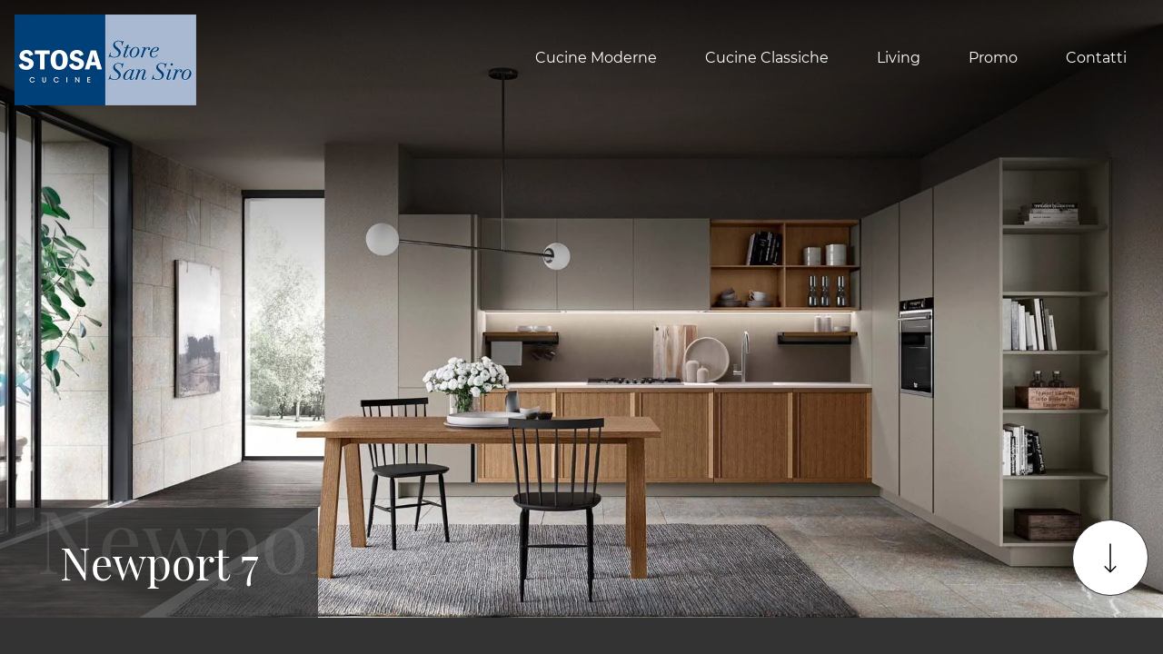

--- FILE ---
content_type: text/html; Charset=UTF-8
request_url: https://www.stosasansiro.it/newport-7
body_size: 20253
content:
<!doctype HTML>
<html prefix="og: http://ogp.me/ns#" lang="it">
  <head>
    <meta charset="utf-8">
    <title>Newport 7</title>
    <script type="application/ld+json">
{
 "@context": "http://schema.org",
 "@type": "BreadcrumbList",
 "itemListElement":
 [
  {
   "@type": "ListItem",
   "position": 1,
   "item":
   {
    "@id": "http://www.stosasansiro.it/cucine-classiche",
    "name": "Cucine Classiche Milano San Siro"
    }
  },
  {
   "@type": "ListItem",
  "position": 2,
  "item":
   {
     "@id": "http://www.stosasansiro.itnon_attivo",
     "name": "non_attivo"
   }
  },
  {
   "@type": "ListItem",
  "position": 3,
  "item":
   {
     "@id": "http://www.stosasansiro.it/newport-7",
     "name": "Newport 7"
   }
  }
 ]
}
</script>
    <meta name="description" content="Basi Rovere Barrique, pensili e colonne Pomice opaco. Top e schienale Neolith® Barro Satin.">
    <meta name="robots" content="index, follow">
    <meta name="viewport" content="width=device-width, initial-scale=1, shrink-to-fit=no">
    <meta name="format-detection" content="telephone=no">    
    <link rel="canonical" href="https://www.stosasansiro.it/newport-7">
    <meta property="og:title" content="Newport 7">
    <meta property="og:type" content="website">
    <meta property="og:url" content="https://www.stosasansiro.it/newport-7">
    <meta property="og:image" content="https://www.stosasansiro.it/img/1238/newport-7_slit_1700501.webp">
    <meta property="og:description" content="Basi Rovere Barrique, pensili e colonne Pomice opaco. Top e schienale Neolith® Barro Satin.">

    <link rel="preload" href="/@/js-css/css/b5/b51.min.css" as="style">
    <link rel="stylesheet" href="/@/js-css/css/b5/b51.min.css">
    <link rel="preload" href="/@/js-css/css/b5/b52.min.css" as="style">
    <link rel="stylesheet" href="/@/js-css/css/b5/b52.min.css">
    <link rel="preload" href="/@/js-css/css/b5/b53.min.css" as="style">
    <link rel="stylesheet" href="/@/js-css/css/b5/b53.min.css">
    <link rel="preload" href="/@/js-css/css/b5/b54.min.css" as="style">
    <link rel="stylesheet" href="/@/js-css/css/b5/b54.min.css">
    <link rel="preload" href="/@/js-css/css/b5/b55.min.css" as="style">
    <link rel="stylesheet" href="/@/js-css/css/b5/b55.min.css">
	
    <style>@font-face {   font-family: "Montserrat";   src: url("/@/fonts/montserrat/montserrat-light.woff2") format("woff2"), url("/@/fonts/montserrat/montserrat-light.woff") format("woff"), url("/@/fonts/montserrat/montserrat-light.ttf") format("truetype");   font-style: normal;   font-weight: 300;   font-display: swap; } @font-face {   font-family: "Montserrat";   src: url("/@/fonts/montserrat/montserrat-regular.woff2") format("woff2"), url("/@/fonts/montserrat/montserrat-regular.woff") format("woff"), url("/@/fonts/montserrat/montserrat-regular.ttf") format("truetype");   font-style: normal;   font-weight: 400;   font-display: swap; } @font-face {   font-family: "Montserrat";   src: url("/@/fonts/montserrat/montserrat-medium.woff2") format("woff2"), url("/@/fonts/montserrat/montserrat-medium.woff") format("woff"), url("/@/fonts/montserrat/montserrat-medium.ttf") format("truetype");   font-style: normal;   font-weight: 500;   font-display: swap; } @font-face {   font-family: "Montserrat";   src: url("/@/fonts/montserrat/montserrat-semibold.woff2") format("woff2"), url("/@/fonts/montserrat/montserrat-semibold.woff") format("woff"), url("/@/fonts/montserrat/montserrat-semibold.ttf") format("truetype");   font-style: normal;   font-weight: 600;   font-display: swap; } @font-face {   font-family: "Montserrat";   src: url("/@/fonts/montserrat/montserrat-bold.woff2") format("woff2"), url("/@/fonts/montserrat/montserrat-bold.woff") format("woff"), url("/@/fonts/montserrat/montserrat-bold.ttf") format("truetype");   font-style: normal;   font-weight: 700;   font-display: swap; } @font-face {   font-family: "Playfair Display";   src: url("/@/fonts/playfair_display/playfairdisplay-regular.woff2") format("woff2"), url("/@/fonts/playfair_display/playfairdisplay-regular.woff") format("woff"), url("/@/fonts/playfair_display/playfairdisplay-regular.ttf") format("truetype");     font-style: normal;   font-weight: 400;   font-display: swap; }  :root {   --white: #fff;   --black: #121212;   --dark: #333333;  --gray-white: #f8f9fa;  --gray-sup-light: #ececec;  --themecolor: #004078;  --themecolor_2: #005BAB;  --themecolor_3: #f47b20;  --red: #b40026;   --darkthemecolor:#7c0419;   --lightthemecolor: #f4e7e7;   --mouseovercolor: #da2020;  --darkblue: #2c2d2f;  --darkgray: #111;  --dgray: #b9b9b9;  --gray: #888;  --gray_1: #aaa;  --gray_2: #333;  --gray_3: #d9d9d9;  --midgray: #cccccc;   --lightgray: #f5f5f5;  --green: #8b9383;  --rgba_1:rgba(59, 60, 64, 0.8);  --rgba_2:rgba(59, 60, 64, 0.3);} /*body,html{  overflow-x: hidden;  }*/ body {  overflow-x: hidden;   font-family: 'Montserrat', Helvetica, Arial, sans-serif;  font-size: 1rem;  font-weight: 400;   color: var(--white);  text-align: left; background-color: var(--dark); text-rendering: optimizeLegibility;  max-width: 1920px; margin: 0 auto!important;  } h1, h2, h3, h4, h5, h6, .h1, .h2, .h3, .h4, .h5, .h6 {  margin-bottom: 1.5rem;  font-family: 'Playfair Display', serif;  font-weight: 400;  line-height: 1.38; /* color:  var(--white); */} a {  color:#fff;  text-decoration:none;  background-color:transparent;} a:hover {  color: var(--gray_3);  text-decoration:none;} a:not([href]):not([tabindex]),a:not([href]):not([tabindex]):focus,a:not([href]):not([tabindex]):hover {  color:inherit;  text-decoration:none} a:not([href]):not([tabindex]):focus {   outline:0 } b, strong,.b, .strong {    font-weight: 600;  } .hs-nav.chiara {background: transparent!important;  } .hs-nav.bianca {background: var(--dark)!important; }  @media(min-width: 1400px){   .container, .container-lg, .container-md, .container-sm, .container-xl, .container-xxl {max-width: 1600px;} } .site-content { margin-top: -132px; }  .bg-dark { background-color: var(--dark); } .go-top {  position: fixed;  right: 1rem;  bottom: 1rem; border:1px solid var(--dark);  background-color: var(--white);  z-index: 999;  padding: 1rem;  display: block; border-radius:100%; } .go-top:hover {   background-color:  var(--black) !important;   } .go-top svg { transform: rotate(180deg);   } .go-top:hover svg {   stroke: var(--white) !important;   } .dropdown-toggle::after {display: none;} .dropdown:hover .dropdown-menu {display: block !important;} .dropdown-menu {border: 0px; border-radius: 0px; margin-top: 0px; padding: 0; min-width: 100%;left:0;} .dropdown-menu .dropdown-item { padding: .5rem 1.5rem; } .dropdown-menu > .container {background: radial-gradient(944.96px at 0% 100%, #ededed 0%, #f2f2f2 100%);} .list-unstyled.bg-white {background: transparent !important;} .list-unstyled {text-align: center;} .nav-item a.h3-menu {font-weight: bold; border-bottom: 2px solid gray; transition: 0.2s; text-transform: uppercase; font-size: 14.5px; width: 100%; height: 100%; padding: 12px 0; padding-bottom: 12px; padding-bottom: 6px; padding-right: 15px; padding-left: 15px; width: 100%; display: flex; justify-content: center;} .list-unstyled h3.h3-menu {font-weight: bold; transition: 0.2s; text-transform: none; font-size: 14px; width: 100%; height: 100%; padding: 12px 0; padding-bottom: 12px; padding-bottom: 6px; padding-right: 15px; padding-left: 15px;} .nav-item {padding: 0px 0 5px 5px;} .nav-item:last-child {padding-right: 0px;} .navbar-nav li { margin: .5rem 1rem; } .nav-link, .dropdown-link{color: var(--white)!important; font-size: 1rem; font-weight: 400; } .nav-link:hover, .dropdown-link:hover{color: var(--gray-white)!important;} .navbar ul li > a:before { content:""; position:absolute; bottom:5px; left:0; width:100%; height:2px; background:var(--gray-white); transform:scale3d(0,3,1); transform-origin:0% 50%; transition:transform .3s; transition-timing-function:cubic-bezier(1,.68,.16,.9)} .navbar ul li > a:hover:before, .navbar ul li.menu_attivo > a:before { transform:scale3d(1,1,1); transition-timing-function:cubic-bezier(.4,0,.2,1); transition-duration:.4s} { transform:scale3d(1,1,1); transition-timing-function:cubic-bezier(.4,0,.2,1); transition-duration:.4s} .list-horizontal {display: flex; flex-wrap: wrap; justify-content: space-around; width: 70%; margin: 0 auto; padding-bottom: 20px;} .list-horizontal .nav-item {width: auto !important;} .list-horizontal .nav-item:first-child {width: 100% !important;} /* Icon 1 */ /* .first-button {border: 0;} .animated-icon1, .animated-icon2, .animated-icon3 { width: 30px; height: 20px; position: relative; margin: 0px; -webkit-transform: rotate(0deg);-moz-transform: rotate(0deg);-o-transform: rotate(0deg);transform: rotate(0deg);-webkit-transition: .5s ease-in-out;-moz-transition: .5s ease-in-out;-o-transition: .5s ease-in-out;transition: .5s ease-in-out;cursor: pointer;} .animated-icon1 span, .animated-icon2 span, .animated-icon3 span {display: block;position: absolute;height: 3px;width: 100%;border-radius: 9px;opacity: 1;left: 0;-webkit-transform: rotate(0deg);-moz-transform: rotate(0deg);-o-transform: rotate(0deg);transform: rotate(0deg);-webkit-transition: .25s ease-in-out;-moz-transition: .25s ease-in-out;-o-transition: .25s ease-in-out;transition: .25s ease-in-out;} .animated-icon1 span {background: #114178;} .animated-icon1 span:nth-child(1) {top: 0px;} .animated-icon1 span:nth-child(2) {top: 10px;} .animated-icon1 span:nth-child(3) {top: 20px;} .animated-icon1.open span:nth-child(1) {top: 11px;-webkit-transform: rotate(135deg);-moz-transform: rotate(135deg);-o-transform: rotate(135deg);transform: rotate(135deg);} .animated-icon1.open span:nth-child(2) {opacity: 0;left: -60px;} .animated-icon1.open span:nth-child(3) {top: 11px;-webkit-transform: rotate(-135deg);-moz-transform: rotate(-135deg);-o-transform: rotate(-135deg);transform: rotate(-135deg);} */ .social-list a { background: var(--white); border-radius: 100%; height: 45px; line-height: 42px; width: 45px; display: block; text-align: center; } .social-list a svg { fill: var(--dark); } .logo-footer a { justify-content: flex-start; } footer {   border-top: 1.5px solid var(--gray_3);  font-size: .9rem;} .breadcrumbs {    font-size: 10px;  text-transform: uppercase;  margin-bottom: 20px;} .figure-link figure {     position: relative;    overflow: hidden;} .figure-link figure img {transition: all .8s linear;} .figure-link:hover figure img { transform: scale(1.05);} hr {    margin-top: 3rem;    margin-bottom: 3rem;    border: 0;        border-top-color: currentcolor;        border-top-style: none;        border-top-width: 0px;    border-top: 1px solid rgba(0,0,0,.1);} .navbar-right_tag800 .dropdown_tag { margin: 0px; } .navbar-right_tag800 .dropdown_tag span { font-size: 1.5625rem; font-family: 'Playfair Display', serif; padding: 3rem 0;  color: #1c1c1c; display: block;} span.tag {    font-size: 1.5625rem;    font-family: 'Playfair Display', serif;    padding: 3rem 0;    color: #1c1c1c;    display: block;} .navbar-right_tag .dropdown_tag { margin: 0px 0px 15px 0px; } .navbar-right_tag .dropdown_tag span.dropdown-toggle  {   text-transform: uppercase; text-align: left;    font-family: montserrat,helvetica,Arial,sans-serif;    font-size: 16px;    font-weight: 500;    font-stretch: normal;    font-style: normal;    line-height: normal;    letter-spacing: normal;   padding-bottom: 15px; display: block; } .navbar-right_tag .dropdown_tag .dropdown-menu_tag { list-style: none; margin: 0 0 0 0px; padding: 0; } .navbar-right_tag .dropdown_tag .dropdown-menu_tag li { float: left; margin: 0 25px 0 0; border:0;} .navbar-right_tag .dropdown_tag .dropdown-menu_tag li .tag_nometag_sefoto { display: grid; margin-bottom: 1rem; font-size: 12px;} .tag_nometag_sefoto figure { order: -1; margin: 0 0 .5rem; } .tag_nometag_sefoto figure img{   border: 0px solid #dee2e6; } .promo-head { min-height: 50vh; background-repeat: no-repeat; background-size: cover; background-position: center; } /*.form-control{ border-radius: 0; font-size: 14px; border: 2px solid #f5f5f5; color: #747474; height: auto; padding:10px 20px;}*/ .prec-suc{ width:40px; height:40px; } .prec a,.succ a{ position:relative; z-index:1000; } /* SLIDER */ .swiper-button-prev, .swiper-button-next{ width: 44px; height: 44px; line-height: 38px; top:85%; text-align: center; color: #FFF; border: 1px solid #e4e4e4; border-radius: 50%; cursor: pointer;transform: translateY(-50%); } .swiper-button-prev svg, .swiper-button-next svg {    position: absolute;    left: 20%;    top: 20%;    width: 60%;    height: 60%;} .swiper-button-prev .arrow, .swiper-button-next .arrow {    fill: #fff;} .swiper-pagination-bullet{background: #FFF;} .swiper-pagination-bullet-active{background: #FFF;} .swiper-button-prev, .swiper-button-next {background-image:none;} .swiper-container-fade .swiper-slide { background-size: cover;background-repeat: no-repeat;background-position: center center;left: 0 !important;} .textFigSli {    position: absolute !important;    top: 0;    left: 15%;    right: 15%;    bottom: 5%;   width: 70%; z-index: 11 !important;    color: #FFF; text-align: center;} .swiper-slide h3 a { color:#FFF!important;text-align:center!important; } .swiper-slide .h1 a { text-align:center!important;  font-size:3rem!important;line-height:3rem!important; font-family: 'Montserrat', Helvetica, Arial, sans-serif; text-transform: uppercase; font-weight: 700; color: #FFF!important; } .mask-map {    max-width: 1824px; height: 500px; position: absolute; width: 100%;   } span.info-label-small { text-transform: none; min-height: 40px; max-width: 150px; display: block; text-align: left;    font-family: montserrat,helvetica,Arial,sans-serif;    font-size: 12px;    font-weight: 300;    font-stretch: normal;    font-style: normal;    line-height: normal;    letter-spacing: normal;  } .sistemi-apertura span.info-label-small { text-transform: none; max-width: 330px; display: block; text-align: left;    font-family: montserrat,helvetica,Arial,sans-serif;    font-size: 12px;    font-weight: 300;    font-stretch: normal;    font-style: normal;    line-height: normal;    letter-spacing: normal;  } .sistemi-apertura div.col-12{margin-bottom: 1rem;} .sistemi-apertura figure img {  border: 0px solid #dee2e6; } .page_nav {list-style: none; padding: 0; margin: 0; justify-content: right; display:flex;} .page_nav li{margin-left: -1px;} .page_nav li:first-child a { border-top-left-radius: 0rem; border-bottom-left-radius: 0rem;} .page_nav li:last-child a { border-top-right-radius: 0rem; border-bottom-right-radius: 0rem; } .page_nav li a{padding:8px 16px;    border: 1px solid #dee2e6;} .page_nav li a:hover, .pag_attivo { background-color:#114178;color:#FFF!important;padding:8px 16px; border: 1px solid #114178 !important;} .swiper-container-horizontal > .swiper-pagination-bullets, .swiper-pagination-custom, .swiper-pagination-fraction{ bottom:25px;} .link_slider { width: 100%; height: 100%; position:absolute; z-index:12; }  .pag-nav .page_nav{ margin-bottom: 4rem; margin-top: 2rem; }     .cta--box {  display:block;  border:2px solid var(--white);  padding:1rem;  margin-bottom:1rem;  transition:border-color .5s;  text-align:center;} @media(min-width:768px) {   .cta--box {   padding:2rem;   margin-bottom:2rem;   text-align:left; }   .cta--box:last-child {    margin-bottom:0  } } .cta--box:hover {  text-decoration:none} .cta--box:hover .cta__icon img {  -webkit-animation-name:blip;  animation-name:blip;  -webkit-animation-duration:1s;  animation-duration:1s;  -webkit-animation-timing-function:ease-in-out;  animation-timing-function:ease-in-out} .cta--box .cta__icon {  filter: brightness(0%) invert(100%);  display:block;    margin-bottom:1rem;} .cta--box .cta__icon img {  height:64px;  transform-origin:center} @media(min-width:768px) {   .cta--box .cta__icon {    margin-bottom:1rem  } } .cta--box .cta__title {  display:block} @media(min-width:768px) {   .cta--box .cta__title {    margin-bottom:1rem  } } .cta--box .cta__more {  display:none;} .cta--box .cta__more:after {  position:relative;  display:inline-block;  margin-left:5px;  top:0;  color:#bbb;} .cta--box .cta__more:hover {  color: var(--gray_3);} @media(min-width:768px) {   .cta--box .cta__more {    font-weight:500;    text-transform:uppercase;    display:block;  } } @-webkit-keyframes blip {   15% {    transform:rotateZ(-10deg)  }  50% {    transform:rotateZ(0)  }  85% {    transform:rotateZ(10deg)  } } @keyframes blip {   15% {    transform:rotateZ(-10deg)  }  50% {    transform:rotateZ(0)  }  85% {    transform:rotateZ(10deg)  } }  .bd-toc {    position: -webkit-sticky;    position: sticky;    top: 0rem;    height: calc(100vh - 0rem);    overflow-y: auto;} .hs-nav {transition: top 0.3s;}   .ext-btn { display:inline-block; font-weight:400; background-color:var(--white); color:var(--dark);  border:1.5px solid var(--dark); font-size: 1.15rem;  padding:.5rem 1.5rem; position:relative; transition:all .25s ease-in-out;   margin:auto; text-align:center} .ext-btn:hover {    background-color: transparent;    background-color:var(--black); color:var(--white);   border:1.5px solid var(--dark);   text-decoration: none;} .ext-btn svg { stroke: var(--dark); width:50px; height:50px;  transition:all .25s ease-in-out; } .ext-btn:hover svg { stroke: var(--white); }  .ext-btn-2 { display:inline-block; font-weight:400; background-color:var(--dark); color:var(--white); border:1.5px solid var(--white); font-size: 1rem;  padding:.5rem 1.5rem; position:relative; transition:all .25s ease-in-out;   margin:auto; text-align:center} .ext-btn-2:hover {    background-color:var(--white); color:var(--dark);    text-decoration: none;  border:1.5px solid var(--white);  } .ext-btn-2 svg { stroke: var(--white); width:50px; height:50px; margin-left:1rem; transition:all .25s ease-in-out; } .ext-btn-2:hover svg { stroke: var(--dark); }  .ext-btn-3 { display:inline-block; font-weight:400; background-color:var(--dark); color:var(--white); border:1.5px solid var(--dark); font-size: 1rem;  padding:.5rem 1.5rem; position:relative; transition:all .25s ease-in-out;   margin:auto; text-align:center} .ext-btn-3:hover {    background-color:var(--white); color:var(--dark);    text-decoration: none;  border:1.5px solid var(--dark);  }  /*.ext-btn-2 { display:inline-block; font-weight:400; border:2px solid #163f75; background-color:#163f75; color:#fff!important; text-transform:uppercase; padding:8px 30px; letter-spacing:1.8px; position:relative; transition:all .25s ease-in-out; margin:auto; text-align:center;  font-family: 'Montserrat', Helvetica, Arial, sans-serif;    font-size: 1rem;} .ext-btn-2:hover {    background-color: transparent;    color: #163f75!important;    text-decoration: none;} .ext-btn-3 { display:inline-block; font-weight:400; border:2px solid #97c023; background-color:#97c023; color:#fff!important; text-transform:uppercase; padding:8px 30px; letter-spacing:1.8px; position:relative; transition:all .25s ease-in-out; margin:auto; text-align:center;  font-family: 'Montserrat', Helvetica, Arial, sans-serif;    font-size: 1rem;} .ext-btn-3:hover {    background-color: transparent;    color: #97c023!important;    text-decoration: none;}*/  @media(max-width:1199px) {   .navbar-collapse{  overflow-y: auto; position: absolute;  left: 0; right: 0; top: 100%;  background: var(--dark);  width: 100%;   transform: translateX(100%);  transition: .34s ease-in-out;     height: calc(100vh - 100px);    padding-bottom: 100px;}   .navbar-collapse.show {transform: translateX(0);}   .navbar-nav .nav-link{font-weight:500; padding:1rem 0.5rem;}   .navbar-nav li{margin:0rem 1rem; padding:.5rem 0;     border-bottom: 1px solid grey;  }   .navbar-nav li:last-child {      border-bottom: 0px solid grey;  }   .navbar ul li > a::before{background-color:transparent;}   .dropdown-menu .dropdown-item{ padding:1rem 0.75rem; } } @media(max-width:767px) {   .site-content { margin-top: 0px; } .tag_nometag_sefoto figure img{   width: 130px;  height: auto; }   .navbar-brand img{ width:140px; }    } @media(max-width:540px) {   .bd-toc {    position: relative;    position: relative;    height: auto;  }   .navbar-brand img{ width:140px; }   .ext-btn,.ext-btn-2{ padding: .25rem 1rem;font-size: 1rem; display:block; width:100%; }   p,.p{font-size:15px;} }    .shadow-title{ text-align: center;  position: relative; display: flex; align-items: flex-end; justify-content: center; overflow:hidden; } .shadow-title::before {min-width: 100vw;white-space: nowrap;opacity: .1;position: absolute;bottom: 1rem;font-size: 200%;content: attr(shadow-text);line-height: 1;left: 50%; transform: translateX(-50%);}                               </style> 
    <style>.bg-light h3 {color:var(--dark);}</style>
    <style>.sliderPagina { /*height: 100vh;  max-height: 1080px; */ overflow-x: hidden; }.sliderPagina::after {  pointer-events: none;  content: "";  display: block;  width: 100%;  height: 100%;  position: absolute;  top: 0;  left: 0;z-index:100;background-image: linear-gradient(0deg,hsla(0,0%,100%,0) 50%,rgba(0,0,0,.8)); }.page-header--title-container {   width: auto;   min-width: 350px;   padding: 2rem 3rem; position: absolute; bottom: 0; left: 0; background-color: rgba(51,51,51,.8); z-index: 1; }.modulo_paragrafo_pagina_centro_slider .shadow-title{ text-align: left; display: flex; align-items: flex-end; justify-content: center;    }.modulo_paragrafo_pagina_centro_slider .shadow-title::before {min-width: 100vw;white-space: nowrap;opacity: .1;position: absolute;bottom: 2.5rem;font-size: 200%;content: attr(shadow-text);line-height: 1;    left: 2.5rem;    transform: translateX(0);}.go-down {  border:1px solid var(--dark); position: absolute;  right: 1rem;  bottom: 1.5rem;  background-color: var(--white);  z-index: 999;  padding: 1rem;   border-radius: 100%; }@media(max-width:767px) {  .sliderPagina { /* height: 29vh; max-height: 29vh; */  overflow: visible!important; }  .sliderPagina .page-header--title-container{ width:100%;  bottom:auto; background-color: rgba(51,51,51,0); padding: 1rem; }  .modulo_paragrafo_pagina_centro_slider .swiper-container-horizontal > .swiper-pagination-bullets { bottom: 30px!important; }  .go-down { display:none;}  .pulsantiera{min-height:150px;}  .modulo_paragrafo_pagina_centro_slider .shadow-title::before {display:none;}}@media (min-width:768px) {  .sliderPagina {    height:480px  }}@media (min-width:992px) {  .sliderPagina {    height:680px  }}@media (min-width:1650px) {  .sliderPagina {    height:870px;  }}.navbar-toggler:focus {  box-shadow: none; }/* Icona Burger Menù */.first-button {border: 0;}.animated-icon1, .animated-icon2, .animated-icon3 { width: 30px; height: 30px; position: relative; margin: 0px; -webkit-transform: rotate(0deg);-moz-transform: rotate(0deg);-o-transform: rotate(0deg);transform: rotate(0deg);-webkit-transition: .5s ease-in-out;-moz-transition: .5s ease-in-out;-o-transition: .5s ease-in-out;transition: .5s ease-in-out;cursor: pointer;}.animated-icon1 span, .animated-icon2 span, .animated-icon3 span {display: block;position: absolute;height: 2px;width: 100%;border-radius: 0px;opacity: 1;left: 0;-webkit-transform: rotate(0deg);-moz-transform: rotate(0deg);-o-transform: rotate(0deg);transform: rotate(0deg);-webkit-transition: .25s ease-in-out;-moz-transition: .25s ease-in-out;-o-transition: .25s ease-in-out;transition: .25s ease-in-out;}.animated-icon1 span {background: var(--white);}.animated-icon1 span:nth-child(1) {top: 5px;}.animated-icon1 span:nth-child(2) {top: 13px;}.animated-icon1 span:nth-child(3) {top: 21px;}.animated-icon1.open span:nth-child(1) {top: 13px;-webkit-transform: rotate(135deg);-moz-transform: rotate(135deg);-o-transform: rotate(135deg);transform: rotate(135deg);}.animated-icon1.open span:nth-child(2) {opacity: 0;left: -60px;}.animated-icon1.open span:nth-child(3) {top: 13px;-webkit-transform: rotate(-135deg);-moz-transform: rotate(-135deg);-o-transform: rotate(-135deg);transform: rotate(-135deg);}@media (max-width: 1199px) {  .navbar-expand-xl .navbar-nav .dropdown-toggle::after {   content: url("data:image/svg+xml,%3Csvg enable-background='new 0 0 256 256' viewBox='0 0 256 256' xmlns='http://www.w3.org/2000/svg'%3E%3Cpath d='m144.4 178.2 101.6-100.4-16.4-16.1-101.6 100.3-101.6-100.3-16.4 16.2 118 116.4z' fill='%23fff'/%3E%3C/svg%3E");   position: relative;   float: right;   display: block;   width: 20px;   height: 20px;   object-fit: cover;   top: 6px;   transition: transform .2s ease-in-out;   border: 0; }  .navbar-expand-xl .navbar-nav .no-after .dropdown-toggle::after {content:none;}}.bannerCookie { padding: 0!important; float: none!important; position:relative!important; background:transparent!important; }.bannerCookie a {  font-size: 14px!important; display: inline!important;}.credit img{ padding-bottom:2px;}.credit p{color:white;display:inline; margin:0;font-size:14px;}.credit{margin:auto;display:block;}/*@media(min-width: 992px){.credit{float:right;}}*/.grecaptcha-badge {display: none!important;}.smallTerms {font-size: 13px!important;color: var(--black);}.smallTerms a {font-size: 13px!important;color: var(--black);text-decoration: underline;}.smallTerms a:hover { color: var(--primary); }.form-control {background: var(--white); font-weight: 400; color: var(--black);  border-radius: 0;  border: 0; border: 1.5px solid var(--gray_3); padding: .75rem;font-size: 13px; }.form-control::placeholder { opacity: 1; color: var(--black); font-weight: 400;}.form-check {padding-top: 8px; padding-bottom: 4px; text-align: center;}.form-check-input[type="checkbox"] {  margin-right: .5em;  border-radius: 0; border: 1.5px solid var(--gray_3)!important;   width: 1.5em;  height: 1.5em;  margin-top: .15em;}.form-group.border{border: 1.5px solid var(--gray_3)!important; } .grecaptcha-badge {display: none!important;}.smallTerms {font-size: 13px!important;color: var(--black);}.smallTerms a {font-size: 13px!important;color: var(--black);text-decoration: underline;}.smallTerms a:hover { color: var(--primary); }.form-control {background: var(--white); font-weight: 400; color: var(--black);  border-radius: 0;  border: 0; border: 1.5px solid var(--gray_3); padding: .75rem;font-size: 13px; }.form-control::placeholder { opacity: 1; color: var(--black); font-weight: 400;}.form-check {padding-top: 8px; padding-bottom: 4px; text-align: center;}.form-check-input[type="checkbox"] {  margin-right: .5em;  border-radius: 0; border: 1.5px solid var(--gray_3)!important;   width: 1.5em;  height: 1.5em;  margin-top: .15em;}.domanda h4 {text-transform: uppercase; text-decoration: underline; margin-bottom: 10px; margin-top: 20px;}.form-group.border{border: 1.5px solid var(--gray_3)!important; } </style>

    <!-- INIZIO FAVICON E APPICON -->
    <link rel="apple-touch-icon" sizes="57x57" href="/1238/imgs/favicon/apple-icon-57x57.png">
    <link rel="apple-touch-icon" sizes="60x60" href="/1238/imgs/favicon/apple-icon-60x60.png">
    <link rel="apple-touch-icon" sizes="72x72" href="/1238/imgs/favicon/apple-icon-72x72.png">
    <link rel="apple-touch-icon" sizes="76x76" href="/1238/imgs/favicon/apple-icon-76x76.png">
    <link rel="apple-touch-icon" sizes="114x114" href="/1238/imgs/favicon/apple-icon-114x114.png">
    <link rel="apple-touch-icon" sizes="120x120" href="/1238/imgs/favicon/apple-icon-120x120.png">
    <link rel="apple-touch-icon" sizes="144x144" href="/1238/imgs/favicon/apple-icon-144x144.png">
    <link rel="apple-touch-icon" sizes="152x152" href="/1238/imgs/favicon/apple-icon-152x152.png">
    <link rel="apple-touch-icon" sizes="180x180" href="/1238/imgs/favicon/apple-icon-180x180.png">
    <link rel="icon" type="image/png" sizes="192x192"  href="/1238/imgs/favicon/android-icon-192x192.png">
    <link rel="icon" type="image/png" sizes="32x32" href="/1238/imgs/favicon/favicon-32x32.png">
    <link rel="icon" type="image/png" sizes="96x96" href="/1238/imgs/favicon/favicon-96x96.png">
    <link rel="icon" type="image/png" sizes="16x16" href="/1238/imgs/favicon/favicon-16x16.png">
    <link rel="manifest" href="/1238/imgs/favicon/manifest.json">
    <meta name="msapplication-TileColor" content="#ffffff">
    <meta name="msapplication-TileImage" content="/1238/imgs/favicon/ms-icon-144x144.png">
    <meta name="theme-color" content="#ffffff">
    <!-- FINE FAVICON E APPICON -->

  <script src="/@/essentials/gtm-library.js"></script>
<script src="/@/essentials/essential.js"></script>
<script src="/@/essentials/facebookv1.js"></script>

<!-- script head -->
<script>
function okEssentialGTM() {
  const gAdsContainer = '##_gtm_container##',
        gAdsInitUrl = '##_gtm_init_config_url##',
        gAdsEveryPageContainer = '',
        gAdsTksPageContainer = '';

  if (gAdsContainer && gAdsInitUrl) {
//    gtmInit(gAdsInitUrl, gAdsContainer);
    gtmEveryPageContainer && gtmEveryPage(gAdsEveryPageContainer);
    gtmTksPageContainer && gtmThankTouPage(gAdsTksPageContainer);
  }
}

function okEssentialFb() {
  const fbPixelCode = '',
        fbPixelUrl = '';

  if (fbPixelCode && fbPixelUrl) {
    pixel(fbPixelCode, fbPixelUrl);
  }

}

function allowADV() {}

function allowConfort() {}

function allowAnal() {
  okEssentialGTM();
  okEssentialFb();
}

window.addEventListener('DOMContentLoaded', function () {
  const cookiePrelude = getCookie("CookieConsent"),
    ifAdv = cookiePrelude ? cookiePrelude.includes("adv") : true,
    ifConfort = cookiePrelude ? cookiePrelude.includes("confort") : true,
    ifAnal = cookiePrelude ? cookiePrelude.includes("performance") : true;

  !ifAdv && allowADV();
  !ifConfort && allowConfort();
  !ifAnal && allowAnal();

  // overlay on contact form submit
  holdOnOnSubmit();
})
</script>
<!-- fine script head -->
</head>
  <body id="back-top">

    <script src="/@/js-css/js/b5/bootstrap.min.js" async defer></script>
    <script src="/@/js-css/js/b5/fslightbox.js" async defer></script>
    
    <script>
//      function feedInstagram(){};
//      function feedGoogle(){};
    </script>

    <header class="hs-nav sticky-top chiara">
      <div class="container-fluid px-0">
        <nav class="navbar navbar-expand-xl navbar-light p-3">
          <a class="navbar-brand p-0" href="/"><img class="img-fluid d-block mx-auto" src="/1238/imgs/logo_store_sansiro.webp" width="200" height="100" alt="Quattroesse Sas di Borella Federico"></a>
          <button class="navbar-toggler first-button" type="button" data-bs-toggle="collapse" data-bs-target="#navbarNavDropdown" aria-controls="navbarNavDropdown" aria-expanded="false" aria-label="Toggle navigation">            
            <div class="animated-icon1"><span></span><span></span><span></span></div>
          </button>
          <div class="collapse navbar-collapse justify-content-end" id="navbarNavDropdown">
            <ul class="navbar-nav"><li class="nav-item dropdown">
    <a href="/cucine-moderne" title="Cucine Moderne Sansiro" class="nav-link dropdown-toggle" id="navbarDropdownMenuLink" >Cucine Moderne</a>   
    <div class="dropdown-menu" aria-labelledby="navbarDropdownMenuLink">
        <a class="dropdown-item" href="/cucine-moderne/infinity" title="Infinity">Infinity</a>
        <a class="dropdown-item" href="/cucine-moderne/metropolis" title="Metropolis">Metropolis</a> 
        <a class="dropdown-item" href="/cucine-moderne/young" title="Young">Young</a>
        <a class="dropdown-item" href="/cucine-moderne/palio" title="Palio">Palio</a> 
        <a class="dropdown-item" href="/cucine-moderne/aliant" title="Aliant">Aliant</a> 
        <a class="dropdown-item" href="/cucine-moderne/color-trend" title="Color Trend">Color Trend</a>
        <a class="dropdown-item" href="/cucine-moderne/natural" title="Natural">Natural</a>
        <a class="dropdown-item" href="/cucine-moderne/karma" title="karma">Karma</a>
        <a class="dropdown-item" href="/cucine-moderne/art-lumia" title="karma">Art-Lumia</a>
        <a class="dropdown-item" href="/cucine-moderne/art-kaya" title="Art-Kaya">Art-Kaya</a>
    </div>
</li>


<li class="nav-item dropdown">
<a href="/cucine-classiche" title="Cucine Classiche Sansiro" class="nav-link dropdown-toggle" id="navbarDropdownMenuLink" aria-haspopup="true" aria-expanded="false">Cucine Classiche</a>   
 <div class="dropdown-menu" aria-labelledby="navbarDropdownMenuLink">
<a class="dropdown-item" href="/cucine-classiche/beverly" title="Beverly">Beverly</a> 
<a class="dropdown-item" href="/cucine-classiche/bolgheri" title="Bolgheri">Bolgheri</a> 
<a class="dropdown-item" href="/cucine-classiche/dolcevita" title="Dolcevita">Dolcevita</a> 
<a class="dropdown-item" href="/cucine-classiche/virginia" title="Virginia">Virginia</a> 
 <a class="dropdown-item" href="/cucine-classiche/art-sveva" title="Art-Sveva">Art-Sveva</a> 
</div>
</li>

<li class="nav-item dropdown"><a href="/living" title="Living" class="nav-link dropdown-toggle" id="navbarDropdownMenuLink" aria-haspopup="true" aria-expanded="false">Living</a>    <div class="dropdown-menu" aria-labelledby="navbarDropdownMenuLink"><a class="dropdown-item" href="/living/tavoli" title="Tavoli Sansiro">Tavoli</a> <a class="dropdown-item" href="/living/sedie" title="Sedie Sansiro">Sedie</a> <a class="dropdown-item" href="/living/pareti-attrezzate" title="Pareti attrezzate Sansiro">Pareti attrezzate</a> <a class="dropdown-item" href="/living/sgabelli" title="Sgabelli Sansiro">Sgabelli</a> </div></li>

<li class="nav-item dropdown no-after"><a href="/contatti/promozioni" title="Promozioni" class="nav-link dropdown-toggle">Promo</a></li>

<li class="nav-item dropdown no-after"><a href="/contatti" title="Contatti" class="nav-link dropdown-toggle">Contatti</a></li></ul>
          </div>
        </nav>
      </div>
    </header>

    <main class="site-content">

<div class="container-fluid">
  <div class="row">

    <div class="col-12 pt-5 mt-4 mt-md-0 p-4 p-md-5" style="order:2;">
      <div class="row justify-content-center align-items-center">
        <div class="col-12">
          <div class="row justify-content-center align-items-top">
            <div class="col order-md-1 order-2">
              <div class="prec align-self-start"><a href="/newport-6" title="Newport 6" rel="prev"><img src="/@/arrow-svg/left-w.svg" class="img-fluid d-block mx-auto prec-suc" alt="Precedente" width="30" height="30"></a></div>
            </div>
            <div class="col-md-9 col-12 text-center order-md-2 order-1" id="back-down">
              <p>Basi Rovere Barrique, pensili e colonne Pomice opaco. Top e schienale Neolith® Barro Satin.</p>
            </div>
            <div class="col order-3">
              <div class="succ align-self-end"><a href="/newport-8" title="Newport 8" rel="next"><img src="/@/arrow-svg/right-w.svg" class="img-fluid d-block mx-auto prec-suc" alt="Successivo" width="30" height="30"></a></div>
            </div>
          </div>
        </div>
      </div>
      <div class="row justify-content-center align-items-center">
        <div class="col-12 py-md-4 pt-4">
          <div class="row align-items-center">
            <div class="col-md-6 mb-3 justify-content-center">
              <div class="prec text-center text-md-end">
                <a href="#cataloghi" class="cataloghi d-inline-block ext-btn" title="Sfoglia i Catalogo Newport 7">
                  <svg width="50" height="50" viewBox="0 0 64 64" xmlns="http://www.w3.org/2000/svg" fill="none" stroke="#000000" stroke-width="1.92"><g id="SVGRepo_bgCarrier" stroke-width="0"></g><g id="SVGRepo_tracerCarrier" stroke-linecap="round" stroke-linejoin="round"></g><g id="SVGRepo_iconCarrier"><polyline points="44 40 52 32 44 24"></polyline><line x1="52" y1="32" x2="12" y2="32"></line></g></svg>
                  Sfoglia il Catalogo
                </a>
              </div>
            </div>
            <div class="col-md-6 mb-3 justify-content-center">
              <div class="succ text-center text-md-start">
                <a href="#myForm" class="ric-prev d-inline-block ext-btn" title="Richiedi informazioni Newport 7">
                  <svg width="50" height="50" viewBox="0 0 64 64" xmlns="http://www.w3.org/2000/svg" fill="none" stroke="#000000" stroke-width="1.92"><g id="SVGRepo_bgCarrier" stroke-width="0"></g><g id="SVGRepo_tracerCarrier" stroke-linecap="round" stroke-linejoin="round"></g><g id="SVGRepo_iconCarrier"><polyline points="44 40 52 32 44 24"></polyline><line x1="52" y1="32" x2="12" y2="32"></line></g></svg>
                  Richiedi informazioni
                </a>
              </div>
            </div>
          </div>
        </div>
      </div>  
    </div>

    <div class="col-12 align-self-center page-header--container modulo_paragrafo_pagina_centro_slider" style="order:1;">
  <div class="row align-items-center">
    <div class="col-12 px-0">
      <div class="swiper-container sliderPagina position-relative">
        <div class="swiper-wrapper">
          <div class="swiper-slide">
    <img  itemprop="image" class="img-fluid d-block mx-auto" src="/img/1238/newport-7_slit_1700501.webp" alt="Cucina Stosa Newport 7"     width="1920" height="1080"  loading="lazy" /><link rel="preload" as="image" href="/img/1238/newport-7_slit_1700501.webp" />
</div>
        </div>  
        <h1 class="page-header--title-container display-5 shadow-title m-0" shadow-text="Newport 7">Newport 7</h1>
        <a href="#back-down" class="go-down" title="Scendi giù">
          <svg width="50" height="50" viewBox="0 0 64 64" xmlns="http://www.w3.org/2000/svg" fill="none" stroke="#000000" stroke-width="1.92"><g id="SVGRepo_bgCarrier" stroke-width="0"></g><g id="SVGRepo_tracerCarrier" stroke-linecap="round" stroke-linejoin="round"></g><g id="SVGRepo_iconCarrier"><polyline points="24 44 32 52 40 44"></polyline><line x1="32" y1="12" x2="32" y2="52"></line></g></svg>
        </a>  
        <div class="swiper-pagination"></div>
      </div>
    </div>
  </div>
</div>


<script>
  var loader200051 = setInterval(function () {
    if (document.readyState !== "complete") return;
    clearInterval(loader200051);
    var swiper1 = new Swiper('.sliderPagina', {
      slidesPerView: 1,
      spaceBetween: 30,
      speed: 1000,
      effect: 'fade',
      loop: true,
      autoplay: {
        delay: 5000,
        disableOnInteraction: false,
      },
    });
  }, 300);
</script><div class="col-12 py-4 modulo_paragrafo_pagina_1" style="order:10;">
  <div class="container">
    <div class="row align-items-center justify-content-center">
      <div class="col-12 px-0">
        <h2 class="mb-4">Colori e finiture</h2>
        <p><ul class="nav navbar-nav navbar-right_tag">  <li class="dropdown_tag"><span class="dropdown-toggle" data-toggle="dropdown" role="button" aria-expanded="false">Legno Laccato Decapé</span>
<ul class="dropdown-menu_tag">
<li><div class="tag_nometag_sefoto"><span class="info-label-small">Bianco Alba</span><figure><img class="img_tag_disattiva" src="/1062/imgs/finituremaniglie/bianco-alba.webp" alt="Bianco Alba" width="150" height="150"></figure></div></li>
<li><div class="tag_nometag_sefoto"><span class="info-label-small">Beige Angora</span><figure><img class="img_tag_disattiva" src="/1062/imgs/finituremaniglie/beige-angora.webp" alt="Beige Angora" width="150" height="150"></figure></div></li>
<li><div class="tag_nometag_sefoto"><span class="info-label-small">Grigio Pernice</span><figure><img class="img_tag_disattiva" src="/1062/imgs/finituremaniglie/grigio-pernice.webp" alt="Grigio Pernice" width="150" height="150"></figure></div></li>
</ul>
</li></ul> <ul class="nav navbar-nav navbar-right_tag">  <li class="dropdown_tag"><span class="dropdown-toggle" data-toggle="dropdown" role="button" aria-expanded="false">Legno Rovere</span>
<ul class="dropdown-menu_tag">
<li><div class="tag_nometag_sefoto"><span class="info-label-small">Rovere Barrique</span><figure><img class="img_tag_disattiva" src="/1062/imgs/finituremaniglie/barrique.webp" alt="Rovere Barrique" width="150" height="150"></figure></div></li>
<li><div class="tag_nometag_sefoto"><span class="info-label-small">Rovere Avena</span><figure><img class="img_tag_disattiva" src="/1062/imgs/finituremaniglie/avena.webp" alt="Rovere Avena" width="150" height="150"></figure></div></li>
</ul>
</li></ul> <ul class="nav navbar-nav navbar-right_tag">  <li class="dropdown_tag"><span class="dropdown-toggle" data-toggle="dropdown" role="button" aria-expanded="false">Legno Laccato Opaco</span>
<ul class="dropdown-menu_tag">
<li><div class="tag_nometag_sefoto"><span class="info-label-small">Bianco Ice</span><figure><img class="img_tag_disattiva" src="/1062/imgs/finituremaniglie/bianco_ice_lucido_opaco.webp" alt="Bianco Ice" width="150" height="150"></figure></div></li>
<li><div class="tag_nometag_sefoto"><span class="info-label-small">Pomice</span><figure><img class="img_tag_disattiva" src="/1062/imgs/finituremaniglie/pomice_opaco.webp" alt="Pomice" width="150" height="150"></figure></div></li>
<li><div class="tag_nometag_sefoto"><span class="info-label-small">Grigio Piacenza</span><figure><img class="img_tag_disattiva" src="/1062/imgs/finituremaniglie/grigio_piacenza_opaco.webp" alt="Grigio Piacenza" width="150" height="150"></figure></div></li>
<li><div class="tag_nometag_sefoto"><span class="info-label-small">Grigio Daytona</span><figure><img class="img_tag_disattiva" src="/1062/imgs/finituremaniglie/grigio_daytona_opaco.webp" alt="Grigio Daytona" width="150" height="150"></figure></div></li>
<li><div class="tag_nometag_sefoto"><span class="info-label-small">Frost</span><figure><img class="img_tag_disattiva" src="/1062/imgs/finituremaniglie/frost_opaco.webp" alt="Frost" width="150" height="150"></figure></div></li>
<li><div class="tag_nometag_sefoto"><span class="info-label-small">Lava Opaco</span><figure><img class="img_tag_disattiva" src="/1062/imgs/finituremaniglie/lava_newport.webp" alt="Lava Opaco" width="150" height="150"></figure></div></li>
</ul>
</li></ul></p>
      </div>
    </div>
  </div>
</div><div class="col-12 py-4 modulo_paragrafo_pagina_1" style="order:11;">
  <div class="container">
    <div class="row align-items-center justify-content-center">
      <div class="col-12 px-0">
        <h2 class="mb-4">Sistemi di apertura</h2>
        <p><div class="row justify-content-left sistemi-apertura">
<div class="col-12 col-sm-6 col-md-4 col-lg-auto">
  <figure><img class="img-fluid d-block mx-auto" src="/1062/imgs/finituremaniglie/maniglia_newport.webp" alt="Maniglia" width="330" height="153"></figure>
  <span class="info-label-small ">Maniglia</span>
</div>
<div class="col-12 col-sm-6 col-md-4 col-lg-auto">
  <figure><img class="img-fluid d-block mx-auto" src="/1062/imgs/finituremaniglie/maniglia_integrata_newport.webp" alt="Maniglia integrata" width="330" height="153"></figure>
  <span class="info-label-small ">Maniglia integrata</span>
</div>
</div></p>
      </div>
    </div>
  </div>
</div>
    
    <div class="col-12 bg-light p-4 p-lg-5" style="order:20;">
      <div class="row align-self-top">
        <div class="col-12 col-lg-3 mb-4 text-center" id="cataloghi">
          <h3 class="mb-5">Sfoglia il catalogo</h3>
          
        </div>
        <div class="col-12 col-lg-9 mb-4" id="myForm">
          <h3 class="mb-5">Informazioni e preventivi</h3>
          <form method="post" action="#contatti" class="modulo_form_contatti_2" name="contactform" id="contactform" enctype="multipart/form-data">
  <div class="row">
    <div class="form-group col-md-12 no-prod formm">
      <div class="row">
        <div class="form-group mb-3 col-md-4">
          <input type="text" class="form-control" value="" id="name_utente" name="name_utente" placeholder="Nome *" required>
        </div>
        <div class="form-group mb-3 col-md-4">
          <input type="text" class="form-control" value="" id="cognome_utente" name="cognome_utente" placeholder="Cognome *" required>
        </div>
        <div class="form-group mb-3 col-md-4">
          <input type="email" class="form-control" value="" id="email_utente" name="email_utente" placeholder="E-Mail *" required>
        </div>
        <div class="form-group mb-3 col-md-4">
          <input type="tel" class="form-control" value="" id="telefono_utente" name="telefono_utente" placeholder="Telefono *" required>
        </div>
        <div class="form-group mb-3 col-md-4"> <select  name='codice_provincia'   id='codice_provincia' class="form-control" required> <option value=''>Provincia *</option><option value='1893'>Agrigento</option><option value='1894'>Alessandria</option><option value='1895'>Ancona</option><option value='1896'>Aosta</option><option value='1899'>Arezzo</option><option value='1897'>Ascoli Piceno</option><option value='1900'>Asti</option><option value='1901'>Avellino</option><option value='1902'>Bari</option><option value='1910'>Barletta-Andria-Trani</option><option value='1905'>Belluno</option><option value='1906'>Benevento</option><option value='1903'>Bergamo</option><option value='1904'>Biella</option><option value='1907'>Bologna</option><option value='1911'>Bolzano</option><option value='1909'>Brescia</option><option value='1908'>Brindisi</option><option value='1912'>Cagliari</option><option value='1917'>Caltanissetta</option><option value='1913'>Campobasso</option><option value='1916'>Carbonia-Iglesias</option><option value='1914'>Caserta</option><option value='1922'>Catania</option><option value='1923'>Catanzaro</option><option value='1915'>Chieti</option><option value='1919'>Como</option><option value='1921'>Cosenza</option><option value='1920'>Cremona</option><option value='1936'>Crotone</option><option value='1918'>Cuneo</option><option value='1924'>Enna</option><option value='1929'>Fermo</option><option value='1926'>Ferrara</option><option value='1928'>Firenze</option><option value='1927'>Foggia</option><option value='1925'>Forlì-Cesena</option><option value='1930'>Frosinone</option><option value='1931'>Genova</option><option value='1932'>Gorizia</option><option value='1933'>Grosseto</option><option value='1934'>Imperia</option><option value='1935'>Isernia</option><option value='1898'>L'Aquila</option><option value='1981'>La Spezia</option><option value='1941'>Latina</option><option value='1938'>Lecce</option><option value='1937'>Lecco</option><option value='1939'>Livorno</option><option value='1940'>Lodi</option><option value='1942'>Lucca</option><option value='1944'>Macerata</option><option value='1947'>Mantova</option><option value='1949'>Massa-Carrara</option><option value='1950'>Matera</option><option value='2000'>Medio Campidano</option><option value='1945'>Messina</option><option value='1946'>Milano</option><option value='1948'>Modena</option><option value='1943'>Monza e Brianza</option><option value='1951'>Napoli</option><option value='1952'>Novara</option><option value='1953'>Nuoro</option><option value='1954'>Ogliastra</option><option value='1956'>Olbia-Tempio</option><option value='1955'>Oristano</option><option value='1959'>Padova</option><option value='1957'>Palermo</option><option value='1965'>Parma</option><option value='1968'>Pavia</option><option value='1961'>Perugia</option><option value='1967'>Pesaro e Urbino</option><option value='1960'>Pescara</option><option value='1958'>Piacenza</option><option value='1962'>Pisa</option><option value='1966'>Pistoia</option><option value='1963'>Pordenone</option><option value='1969'>Potenza</option><option value='1964'>Prato</option><option value='1973'>Ragusa</option><option value='1970'>Ravenna</option><option value='1971'>Reggio Calabria</option><option value='1972'>Reggio Emilia</option><option value='1974'>Rieti</option><option value='1976'>Rimini</option><option value='1975'>Roma</option><option value='1977'>Rovigo</option><option value='1978'>Salerno</option><option value='1983'>Sassari</option><option value='1984'>Savona</option><option value='1979'>Siena</option><option value='1982'>Siracusa</option><option value='1980'>Sondrio</option><option value='1985'>Taranto</option><option value='1986'>Teramo</option><option value='1990'>Terni</option><option value='1988'>Torino</option><option value='1989'>Trapani</option><option value='1987'>Trento</option><option value='1992'>Treviso</option><option value='1991'>Trieste</option><option value='1993'>Udine</option><option value='1994'>Varese</option><option value='1997'>Venezia</option><option value='1995'>Verbano-Cusio-Ossola</option><option value='1996'>Vercelli</option><option value='1999'>Verona</option><option value='2002'>Vibo Valentia</option><option value='1998'>Vicenza</option><option value='2001'>Viterbo</option></select> </div>
        <div class="form-group mb-3 col-md-4">
          <input type="text" class="form-control" value="" id="city_utente" name="city_utente" placeholder="Città *" required>
        </div>
        <div class="form-group mb-3 col-12">
          <textarea rows="4" class="form-control" id="message_utente" name="message" placeholder="Messaggio *" required></textarea>
        </div>  
        <div class="form-group col-12">
          <div class="form-check mb-3 text-start">
            <input class="form-check-input" type="checkbox" name="checkbox" id="checkbox" placeholder="Privacy Policy *" required>
            <label class="form-check-label smallTerms d-inline" for="gridCheck"> Ho preso visione della <a href="/azienda/privacy" title="Privacy Policy" target="_blank">Privacy Policy</a> </label>
          </div>
        </div> 
        <div class="row">
          <div class="form-group mb-3 col-12">      
            <p class="d-none mb-0 bg-danger d-inline p-2" id="message-error">* Compila tutti i campi sono obbligatori</p>
          </div>
        </div>
        <div class="form-group col-12 simarg text-center">
          <input type="hidden" name="richiedi_informazioni" value="richiedi_informazioni">
          <div class="textInfoHome">
            <button value="Richiedi Informazioni" class="ext-btn-3" id="submitBtn" type="button"><span class="txtInfoHome">Invia</span></button>
          </div>
        </div>
        <input type='hidden' name = 'nome_prodotto' value="Newport 7"><input type='hidden' name = 'link_prodotto' value='/newport-7'><input type='hidden' name = 'ritorno' value='/newport-7'>
        <input name="invio_alternativo" type="hidden" maxlength="50" value="si">
      </div>
    </div>
  </div>   
</form>

<script>
document.getElementById('submitBtn').addEventListener('click', function () {
  // Controlla i campi del form
  const nome = document.getElementById('name_utente');
  const cognome = document.getElementById('cognome_utente');
  const email = document.getElementById('email_utente');
  const tel = document.getElementById('telefono_utente');
  const provincia = document.getElementById('codice_provincia');
  const city = document.getElementById('city_utente');
  const message = document.getElementById('message_utente');
  const checkboxa = document.getElementById('checkbox');

  let passato = 0;
  if (nome.value.length) { passato += 1; }
  if (cognome.value.length) { passato += 1; }
  if (email.value.length && isValidEmail(email.value)) { passato += 1; }
  if (tel.value.length) { passato += 1; }
  if (provincia.value.length) { passato += 1; }
  if (city.value.length) { passato += 1; }
  if (message.value.length) { passato += 1; }
  if (checkboxa.checked) { passato += 1; }

  // Se tutti i campi sono validi, procedi
  if (passato >= 8) {
    // Controlla se il reCAPTCHA è già stato caricato
    if (!document.getElementById('recaptchaScript')) {
      console.log('recaptchaScript non caricato, lo carico');
      const script = document.createElement('script');
      script.id = 'recaptchaScript';
      script.src = 'https://www.google.com/recaptcha/api.js?render=6LcRuhwrAAAAAEgAxIHrbW5_0G7YL8RcIdUZxmwU';
      script.onload = function () {
        // Aggiungi la classe 'submitting' solo dopo che il reCAPTCHA è pronto
        executeRecaptcha();
      };
      document.head.appendChild(script);
    } else {
      console.log('recaptchaScript già caricato');
      executeRecaptcha();
    }
  } else {
    // Mostra messaggio di errore se i campi non sono validi
    console.log('passato <> 8');
    const form = document.getElementById('contactform');
    const messageError = document.getElementById('message-error');
    messageError.classList.remove('d-none');
  }
});

function isValidEmail(email) {
  const re = /^[^s@]+@[^s@]+.[^s@]+$/;
  return re.test(email);
}

function executeRecaptcha() {
  const form = document.getElementById('contactform');

  grecaptcha.ready(function () {
    grecaptcha.execute('6LcRuhwrAAAAAEgAxIHrbW5_0G7YL8RcIdUZxmwU', { action: 'submit' }).then(function (token) {
      let recaptchaInput = document.getElementById('g-recaptcha-response');

      if (!recaptchaInput) {
        recaptchaInput = document.createElement('input');
        recaptchaInput.type = 'hidden';
        recaptchaInput.name = 'g-recaptcha-response';
        recaptchaInput.id = 'g-recaptcha-response';
        form.appendChild(recaptchaInput);
      }

      recaptchaInput.value = token;

      // Aggiungi la classe 'submitting' prima di inviare il form
      form.classList.add('submitting');
      form.submit();
    });
  });
}

function holdOnOnSubmit(formId = "contactform") {
  const form = document.getElementById(formId);
  if (form) {
    styleInject(`
      #${formId}.submitting { position: relative !important; }
      #${formId}.submitting::before {
        content: "";
        position: absolute;
        display: block;
        width: 106%;
        height: 106%;
        top: 0;
        background: rgba(255, 255, 255, .5);
        z-index: 9999;
        transform: translate(-3%, -3%);
        border-radius: 8px;
      }
      #${formId}.submitting::after {
        content: "";
        position: absolute;
        display: block;
        width: 16px;
        height: 16px;
        top: 50%;
        left: 50%;
        transform: translate(-50%, -50%);
        border-radius: 50%;
        background: rgb(47, 79, 79);
        animation: shadowExpandX 2s linear infinite alternate;
      }
      @keyframes shadowExpandX {
        0% { box-shadow: 0 0, 0 0; color: rgba(47, 79, 79, 0.2); }
        100% { box-shadow: -24px 0, 24px 0; color: rgba(47, 79, 79, 0.8); }
      }
    `);
  }
}

function styleInject(cssText) {
  const head = document.head || document.getElementsByTagName('head')[0];
  const style = document.createElement('style');
  style.type = 'text/css';
  style.appendChild(document.createTextNode(cssText));
  head.appendChild(style);
}

</script>
        </div>
      </div>
    </div>

  </div>
</div>

</main>

<footer>
  <div class="container-fluid">
    <div class="row align-self-center">
      <div class="col-12 py-5 px-4 p-lg-5">
        <div class="row align-items-top">
          <div class="col-lg-3 col-md-6 col-12 text-center">
            <p class="d-block py-2 m-0"><strong>Quattroesse Sas di Borella Federico</strong></p>
            <p class="d-block py-2 m-0"><i>Sede legale</i><br>Via Novara, 12  <br>20147 Milano (Milano)<br>
			Tel <a href="tel:+3902-4077010">+39 02-4077010</a></p>
            <p class="d-block py-2 m-0">© 2026 - P.IVA 10359610960</p>
          </div>
          <div class="col-lg-3 col-md-6 col-12 text-center">
            <a class="d-block py-2" href="/cucine-moderne" title="Cucine Moderne Milano">Cucine Moderne </a>
            <a class="d-block py-2" href="/cucine-classiche" title="Cucine Classiche Milano">Cucine Classiche </a>
            <a class="d-block py-2" href="/living/pareti-attrezzate" title="Pareti Attrezzate Milano">Pareti Attrezzate </a>
            <a class="d-block py-2" href="/contatti" title="Contatta lo Stosa Store Milano">Contatti </a>          
          </div>        
          <div class="col-lg-3 col-md-6 col-12 text-center">
            <a class="d-block py-2" href="/living/sedie" title="Sedie Milano">Sedie </a>
            <a class="d-block py-2" href="/living/tavoli" title="Tavoli Milano">Tavoli </a>
            <a class="d-block py-2" href="/living/sgabelli" title="Sgabelli Milano">Sgabelli </a>
            <a class="d-block py-2" href="/contatti/promozioni" title="Promozioni Stosa Store Milano">Promozioni </a>
          </div>
          <div class="col-lg-3 col-md-6 col-12 logo-footer text-center">
            <ul class="nav social-list row align-items-center justify-content-center">
              <li class="col-auto nav-item p-2"><a href="https://www.facebook.com/Stosa-Store-San-Siro-1992602514145939/" title="Facebook Quattroesse Sas di Borella Federico" target="_blank" rel="noopener nofollow"><svg enable-background="new 0 0 155.139 155.139" width="20" height="20" viewBox="0 0 155.139 155.139" xmlns="http://www.w3.org/2000/svg"><path d="m89.584 155.139v-70.761h23.742l3.562-27.585h-27.304v-17.609c0-7.984 2.208-13.425 13.67-13.425l14.595-.006v-24.673c-2.524-.328-11.188-1.08-21.272-1.08-21.057 0-35.473 12.853-35.473 36.452v20.341h-23.814v27.585h23.814v70.761z" /></svg></a></li>
              <li class="col-auto nav-item p-2"><a href="https://www.instagram.com/stosastoresansiro/?hl=it" title="Instagram Quattroesse Sas di Borella Federico" target="_blank" rel="noopener nofollow"><svg id="Bold" enable-background="new 0 0 24 24" height="20"  viewBox="0 0 24 24" width="20" xmlns="http://www.w3.org/2000/svg"><path d="m12.004 5.838c-3.403 0-6.158 2.758-6.158 6.158 0 3.403 2.758 6.158 6.158 6.158 3.403 0 6.158-2.758 6.158-6.158 0-3.403-2.758-6.158-6.158-6.158zm0 10.155c-2.209 0-3.997-1.789-3.997-3.997s1.789-3.997 3.997-3.997 3.997 1.789 3.997 3.997c.001 2.208-1.788 3.997-3.997 3.997z"/><path d="m16.948.076c-2.208-.103-7.677-.098-9.887 0-1.942.091-3.655.56-5.036 1.941-2.308 2.308-2.013 5.418-2.013 9.979 0 4.668-.26 7.706 2.013 9.979 2.317 2.316 5.472 2.013 9.979 2.013 4.624 0 6.22.003 7.855-.63 2.223-.863 3.901-2.85 4.065-6.419.104-2.209.098-7.677 0-9.887-.198-4.213-2.459-6.768-6.976-6.976zm3.495 20.372c-1.513 1.513-3.612 1.378-8.468 1.378-5 0-7.005.074-8.468-1.393-1.685-1.677-1.38-4.37-1.38-8.453 0-5.525-.567-9.504 4.978-9.788 1.274-.045 1.649-.06 4.856-.06l.045.03c5.329 0 9.51-.558 9.761 4.986.057 1.265.07 1.645.07 4.847-.001 4.942.093 6.959-1.394 8.453z"/><circle cx="18.406" cy="5.595" r="1.439"/></svg></a></li>
            </ul>            
            <div class="bannerCookie"></div>
            <a class="credit mt-3 d-inline-block" href="https://www.preludeadv.it/siti-web" target="_blank" title="Realizzazione Siti Internet Negozi di Arredamento"><p>Powered by <img src="/@/images/logo-w.webp" width="83" height="20" alt="Powered by Prelude Adv"></p></a>

          </div>
        </div>
      </div>
    </div>
  </div>
</footer>

<a href="#back-top" class="go-top" id="myBtn" style="display: none;">
  <svg width="50" height="50" viewBox="0 0 64 64" xmlns="http://www.w3.org/2000/svg" fill="none" stroke="#000000" stroke-width="1.92" transform="rotate(180)"><g id="SVGRepo_bgCarrier" stroke-width="0"></g><g id="SVGRepo_tracerCarrier" stroke-linecap="round" stroke-linejoin="round"></g><g id="SVGRepo_iconCarrier"><polyline points="24 44 32 52 40 44"></polyline><line x1="32" y1="12" x2="32" y2="52"></line></g></svg>
</a>  




<link rel="stylesheet" href="/@/js-css/css/swiper.min.css" />
<link rel="preload" as="style" href="/@/js-css/css/swiper.min.css">
<script src="/@/js-css/js/swiper.min.js"></script>


<script>
  var prevScrollpos = window.pageYOffset;
  var loader100 = setInterval(function () {
    if (document.readyState !== "complete") return;
    clearInterval(loader100);
    window.onscroll = function() {
      scrollFunction();
      hideNavbar();
    };
  }, 300);
  function scrollFunction() {
    if (document.body.scrollTop > 200 || document.documentElement.scrollTop > 200) {
      document.querySelector(".go-top").style.display = "block";
    }else{
      document.querySelector(".go-top").style.display = "none";
    }
  };

  function hideNavbar() {
    var box = document.querySelector(".hs-nav");
    var bred = document.querySelector('.ricalcoloHead');
    var titTagFix = document.querySelector('.nPer');
    if( box.classList.contains('open') ){}
    else{
      if (document.body.scrollTop > 150 || document.documentElement.scrollTop > 150) {
        box.classList.add('bianca');
      }else{
        box.classList.remove('bianca');
      }
      let height = box.offsetHeight;
      var hTot = height;
      if(bred) var height1 = bred.offsetHeight;
      if(height1) hTot = height+height1;
      var currentScrollPos = window.pageYOffset;
      if( currentScrollPos <= 0 ) prevScrollpos = currentScrollPos+1;
      if (prevScrollpos > currentScrollPos) {
        box.style.top = "0px";
        if( bred ) bred.style.top = height+"px";
        if( titTagFix ) titTagFix.style.top = hTot+"px";
      } else {
        box.style.top = "-"+height+"px";
        if( bred ) bred.style.top = "0px";
        if( titTagFix ) titTagFix.style.top = "42px";
      }

      prevScrollpos = currentScrollPos;
    }
  };  
</script>

<script>
  var loader2000 = setInterval(function () {
    if (document.readyState !== "complete") return;
    clearInterval(loader2000);
    document.querySelector('.first-button').onclick = function () {
      document.querySelector('.animated-icon1').classList.toggle('open');
    };
  }, 300);
</script>

<script src="/@/js-css/js/b5/doubletap.min.js"></script>
<script>
  var isAndroid = / Android/i.test(navigator.userAgent.toLowerCase());
  if (isAndroid){
    doubleTap(".hs-nav .dropdown .nav-link");
  }

  var isIOS = /iPad|iPhone|iPod/.test(navigator.userAgent) && !window.MSStream;
  if (isIOS) {
    doubleTap(".hs-nav .dropdown .nav-link");
  }
</script>

<!-- Fine script -->

<!-- tag_ricerca -->

<!--BANNER COOKIE-->
<!--<div class="bannerCookie"></div>-->
<script>var linguaSito = "it";</script>
<script src="/core/api/cookie/getCookie.min.js"></script>
<script src="/core/api/cookie/cookie.min.js"></script>


<script>
  window.dataLayer = window.dataLayer || [];
  function gtag(){dataLayer.push(arguments);}
  gtag('consent', 'default', {
    'ad_storage': 'denied',
    'ad_user_data': 'denied',
    'ad_personalization': 'denied',
    'analytics_storage': 'denied',
    'wait_for_update': 500  
  });
</script>

<!-- Google Tag Manager -->
<script>(function(w,d,s,l,i){w[l]=w[l]||[];w[l].push({'gtm.start':
new Date().getTime(),event:'gtm.js'});var f=d.getElementsByTagName(s)[0],
j=d.createElement(s),dl=l!='dataLayer'?'&l='+l:'';j.async=true;j.src=
'https://www.googletagmanager.com/gtm.js?id='+i+dl;f.parentNode.insertBefore(j,f);
})(window,document,'script','dataLayer','G-5PP1QDBTWM');</script>
<!-- End Google Tag Manager -->


<!-- Google Tag Manager (noscript) -->
<noscript><iframe src="https://www.googletagmanager.com/gtag/js?id=G-5PP1QDBTWM"
height="0" width="0" style="display:none;visibility:hidden"></iframe></noscript>
<!-- End Google Tag Manager (noscript) -->

<script>
  var CookieConsent = getCookie("CookieConsent");
  if( CookieConsent ){
    var seAdv = CookieConsent.includes("adv");
    var seConfort = CookieConsent.includes("confort");
    var seAnal = CookieConsent.includes("performance");
  }else{
    var seAdv = true;
    var seConfort = true;
    var seAnal = true;
  }
  if( seAdv ){
    //NON VANNO ATTIVATI I COOKIE PUBBLICITARI
  }else{
    //VANNO ATTIVATI I COOKIE PUBBLICITARI
    siADV();
  }
  if( seConfort ){
    //NON VANNO ATTIVATI I COOKIE CONFORT
  }else{
    //VANNO ATTIVATI I COOKIE CONFORT
    siPerformance();
  }
  if( seAnal ){
    //NON VANNO ATTIVATI I COOKIE ANALITICI
  }else{
    //VANNO ATTIVATI I COOKIE ANALITICI
    siAnal();
  }
  function siPerformance(){
//    feedGoogle();       
//    feedInstagram();        

  };
  function siAnal(){

    gtag('consent', 'update', {
      'analytics_storage': 'granted'
    });      

  };
  


  
  function siADV(){
    okEssentialGTM();
    //okEssentialFb();

    // advGoogle();

    // Inizio Google TAG Manager
    // tagmanager_google();
    // Fine Google TAG Manager
    
    // AGGIUNTA V2 GOOGLE
      gtag('consent', 'update', {
        'ad_user_data': 'granted',
        'ad_personalization': 'granted',
        'ad_storage': 'granted',
        'analytics_storage': 'granted'
      });   
	// AGGIUNTA V2 GOOGLE
    
    
   


  };
</script>
<!--FINE BANNER COOKIE--> 
    
<script>
function getCookie(e) { for (var o = document.cookie.split(";"), t = 0; t < o.length; t++) { var n = o[t].split("="); if (e == n[0].trim()) return decodeURIComponent(n[1]) } return null };
// Set a Cookie
function setCookie(cName, cValue, expDays) {
  let date = new Date();
  date.setTime(date.getTime() + (expDays * 24 * 60 * 60 * 1000));
  const expires = "expires=" + date.toUTCString();
  document.cookie = cName + "=" + cValue + "; " + expires + "; path=/";
}

async function fetchHttp(url = "", method) {
  const response = await fetch(url, { method: method });
  return response;
}


let iputente = getCookie("iputente")

if (!iputente) {
  fetchHttp("/core/ip.asp", "GET").then((response) => response.text())
    .then((text) => {
      iputente = text;
      setCookie('iputente', iputente, 120);
    });

};

const apeUrl = '/core/api/master.asp?crypt=/newport-7||www.stosasansiro.it||||stosa_sansiro||21/01/2026 08:21:46||';



var async_load_js = function (url, callback) {

  var js = document.createElement('script');
  js.type = 'text/javascript';
  js.async = 'true';
  js.src = url;
  js.onload = js.onreadystatechange = function () {

    var rs = this.readyState;
    if (rs && rs != 'complete' && rs != 'loaded') return;
    try { callback.apply() } catch (e) { }
  };

  document.body.appendChild(js);
};


function miacallback() {
  // codice callback
}

async_load_js(apeUrl + iputente, function () { miacallback() });
</script>
</body>
</html>

--- FILE ---
content_type: text/html
request_url: https://www.stosasansiro.it/core/ip.asp
body_size: 59
content:
3.149.244.57